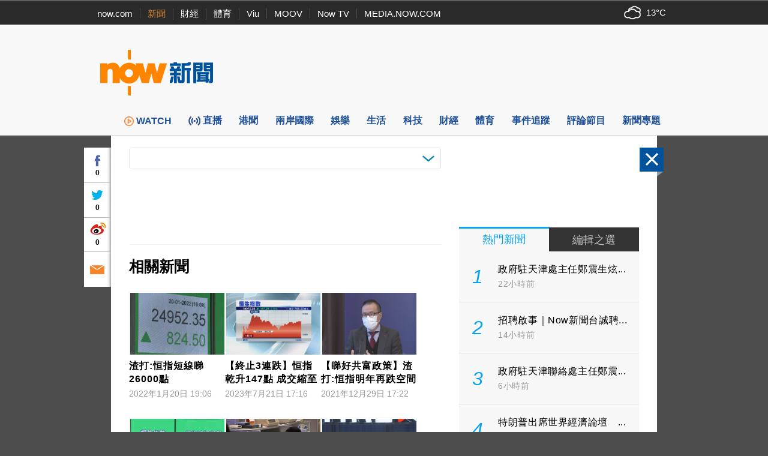

--- FILE ---
content_type: text/html; charset=utf-8
request_url: https://www.google.com/recaptcha/api2/aframe
body_size: 151
content:
<!DOCTYPE HTML><html><head><meta http-equiv="content-type" content="text/html; charset=UTF-8"></head><body><script nonce="5IVch3zvMrL0fxuWh0felA">/** Anti-fraud and anti-abuse applications only. See google.com/recaptcha */ try{var clients={'sodar':'https://pagead2.googlesyndication.com/pagead/sodar?'};window.addEventListener("message",function(a){try{if(a.source===window.parent){var b=JSON.parse(a.data);var c=clients[b['id']];if(c){var d=document.createElement('img');d.src=c+b['params']+'&rc='+(localStorage.getItem("rc::a")?sessionStorage.getItem("rc::b"):"");window.document.body.appendChild(d);sessionStorage.setItem("rc::e",parseInt(sessionStorage.getItem("rc::e")||0)+1);localStorage.setItem("rc::h",'1769032892582');}}}catch(b){}});window.parent.postMessage("_grecaptcha_ready", "*");}catch(b){}</script></body></html>